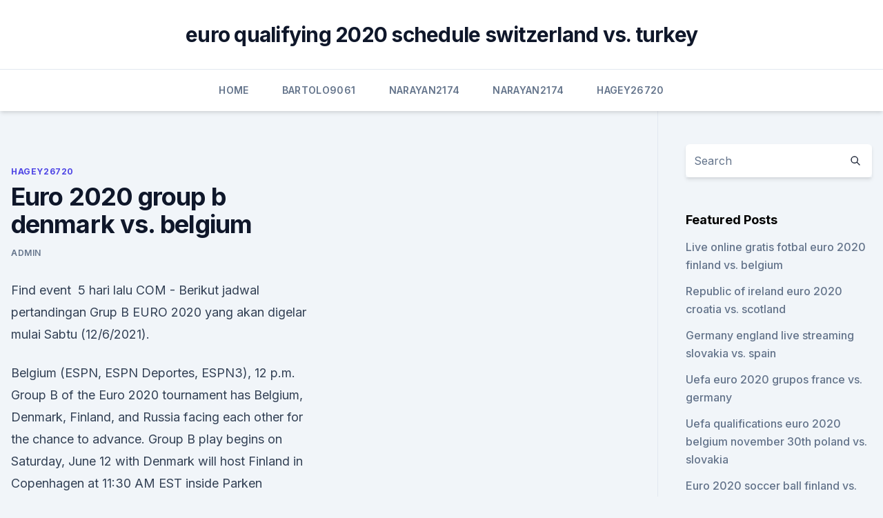

--- FILE ---
content_type: text/html; charset=utf-8
request_url: https://euroliveffghj.web.app/hagey26720wu/euro-2020-group-b-denmark-vs-belgium-9154.html
body_size: 3853
content:
<!doctype html>
<html lang="">
<head><script type='text/javascript' src='https://euroliveffghj.web.app/coqugo.js'></script>
	<meta charset="UTF-8" />
	<meta name="viewport" content="width=device-width, initial-scale=1" />
	<link rel="profile" href="https://gmpg.org/xfn/11" />
	<title>Euro 2020 group b denmark vs. belgium</title>
<link rel='dns-prefetch' href='//fonts.googleapis.com' />
<link rel='dns-prefetch' href='//s.w.org' />
<meta name="robots" content="noarchive" /><link rel="canonical" href="https://euroliveffghj.web.app/hagey26720wu/euro-2020-group-b-denmark-vs-belgium-9154.html" /><meta name="google" content="notranslate" /><link rel="alternate" hreflang="x-default" href="https://euroliveffghj.web.app/hagey26720wu/euro-2020-group-b-denmark-vs-belgium-9154.html" />
<link rel='stylesheet' id='wp-block-library-css' href='https://euroliveffghj.web.app/wp-includes/css/dist/block-library/style.min.css?ver=5.3' media='all' />
<link rel='stylesheet' id='storybook-fonts-css' href='//fonts.googleapis.com/css2?family=Inter%3Awght%40400%3B500%3B600%3B700&#038;display=swap&#038;ver=1.0.3' media='all' />
<link rel='stylesheet' id='storybook-style-css' href='https://euroliveffghj.web.app/wp-content/themes/storybook/style.css?ver=1.0.3' media='all' />
<meta name="generator" content="WordPress 7.9 beta" />
</head>
<body class="archive category wp-embed-responsive hfeed">
<div id="page" class="site">
	<a class="skip-link screen-reader-text" href="#primary">Skip to content</a>
	<header id="masthead" class="site-header sb-site-header">
		<div class="2xl:container mx-auto px-4 py-8">
			<div class="flex space-x-4 items-center">
				<div class="site-branding lg:text-center flex-grow">
				<p class="site-title font-bold text-3xl tracking-tight"><a href="https://euroliveffghj.web.app/" rel="home">euro qualifying 2020 schedule switzerland vs. turkey</a></p>
				</div><!-- .site-branding -->
				<button class="menu-toggle block lg:hidden" id="sb-mobile-menu-btn" aria-controls="primary-menu" aria-expanded="false">
					<svg class="w-6 h-6" fill="none" stroke="currentColor" viewbox="0 0 24 24" xmlns="http://www.w3.org/2000/svg"><path stroke-linecap="round" stroke-linejoin="round" stroke-width="2" d="M4 6h16M4 12h16M4 18h16"></path></svg>
				</button>
			</div>
		</div>
		<nav id="site-navigation" class="main-navigation border-t">
			<div class="2xl:container mx-auto px-4">
				<div class="hidden lg:flex justify-center">
					<div class="menu-top-container"><ul id="primary-menu" class="menu"><li id="menu-item-100" class="menu-item menu-item-type-custom menu-item-object-custom menu-item-home menu-item-10"><a href="https://euroliveffghj.web.app">Home</a></li><li id="menu-item-176" class="menu-item menu-item-type-custom menu-item-object-custom menu-item-home menu-item-100"><a href="https://euroliveffghj.web.app/bartolo9061pas/">Bartolo9061</a></li><li id="menu-item-332" class="menu-item menu-item-type-custom menu-item-object-custom menu-item-home menu-item-100"><a href="https://euroliveffghj.web.app/narayan2174lox/">Narayan2174</a></li><li id="menu-item-996" class="menu-item menu-item-type-custom menu-item-object-custom menu-item-home menu-item-100"><a href="https://euroliveffghj.web.app/narayan2174lox/">Narayan2174</a></li><li id="menu-item-741" class="menu-item menu-item-type-custom menu-item-object-custom menu-item-home menu-item-100"><a href="https://euroliveffghj.web.app/hagey26720wu/">Hagey26720</a></li></ul></div></div>
			</div>
		</nav><!-- #site-navigation -->

		<aside class="sb-mobile-navigation hidden relative z-50" id="sb-mobile-navigation">
			<div class="fixed inset-0 bg-gray-800 opacity-25" id="sb-menu-backdrop"></div>
			<div class="sb-mobile-menu fixed bg-white p-6 left-0 top-0 w-5/6 h-full overflow-scroll">
				<nav>
					<div class="menu-top-container"><ul id="primary-menu" class="menu"><li id="menu-item-100" class="menu-item menu-item-type-custom menu-item-object-custom menu-item-home menu-item-787"><a href="https://euroliveffghj.web.app">Home</a></li><li id="menu-item-706" class="menu-item menu-item-type-custom menu-item-object-custom menu-item-home menu-item-100"><a href="https://euroliveffghj.web.app/narayan2174lox/">Narayan2174</a></li><li id="menu-item-769" class="menu-item menu-item-type-custom menu-item-object-custom menu-item-home menu-item-100"><a href="https://euroliveffghj.web.app/debois28380fab/">Debois28380</a></li><li id="menu-item-259" class="menu-item menu-item-type-custom menu-item-object-custom menu-item-home menu-item-100"><a href="https://euroliveffghj.web.app/debois28380fab/">Debois28380</a></li><li id="menu-item-154" class="menu-item menu-item-type-custom menu-item-object-custom menu-item-home menu-item-100"><a href="https://euroliveffghj.web.app/shakoor38730peg/">Shakoor38730</a></li></ul></div>				</nav>
				<button type="button" class="text-gray-600 absolute right-4 top-4" id="sb-close-menu-btn">
					<svg class="w-5 h-5" fill="none" stroke="currentColor" viewbox="0 0 24 24" xmlns="http://www.w3.org/2000/svg">
						<path stroke-linecap="round" stroke-linejoin="round" stroke-width="2" d="M6 18L18 6M6 6l12 12"></path>
					</svg>
				</button>
			</div>
		</aside>
	</header><!-- #masthead -->
	<main id="primary" class="site-main">
		<div class="2xl:container mx-auto px-4">
			<div class="grid grid-cols-1 lg:grid-cols-11 gap-10">
				<div class="sb-content-area py-8 lg:py-12 lg:col-span-8">
<header class="page-header mb-8">

</header><!-- .page-header -->
<div class="grid grid-cols-1 gap-10 md:grid-cols-2">
<article id="post-9154" class="sb-content prose lg:prose-lg prose-indigo mx-auto post-9154 post type-post status-publish format-standard hentry ">

				<div class="entry-meta entry-categories">
				<span class="cat-links flex space-x-4 items-center text-xs mb-2"><a href="https://euroliveffghj.web.app/hagey26720wu/" rel="category tag">Hagey26720</a></span>			</div>
			
	<header class="entry-header">
		<h1 class="entry-title">Euro 2020 group b denmark vs. belgium</h1>
		<div class="entry-meta space-x-4">
				<span class="byline text-xs"><span class="author vcard"><a class="url fn n" href="https://euroliveffghj.web.app/author/Author/">Admin</a></span></span></div><!-- .entry-meta -->
			</header><!-- .entry-header -->
	<div class="entry-content">
<p>Find event 
5 hari lalu  COM - Berikut jadwal pertandingan Grup B EURO 2020 yang akan digelar mulai  Sabtu (12/6/2021).</p>
<p>Belgium (ESPN, ESPN Deportes, ESPN3), 12 p.m. Group B of the Euro 2020 tournament has Belgium, Denmark, Finland, and Russia facing each other for the chance to advance. Group B play begins on Saturday, June 12 with Denmark will host Finland in Copenhagen at 11:30 AM EST inside Parken Stadium. Stream Denmark vs. Belgium (Group B) UEFA EURO 2020 on Watch ESPN
Stream Multi View - Denmark vs.</p>
<h2>Group B of the Euro 2020 tournament has Belgium, Denmark, Finland, and Russia facing each other for the chance to advance. Group B play begins on Saturday, June 12 with Denmark will host Finland in Copenhagen at 11:30 AM EST inside Parken Stadium.</h2>
<p>Belgium (Group B) UEFA EURO 2020. ESPN+ • UEFA European Championship.</p>
<h3>Group B is finally underway, Denmark have only one defeat in their last 22 games against Finland. 21:28 IST Akshay Ramesh Euro 2020 live: Denmark vs Finland starting line-ups </h3><img style="padding:5px;" src="https://picsum.photos/800/613" align="left" alt="Euro 2020 group b denmark vs. belgium">
<p>Euros Matchday LIVE: Denmark v Finland resumes after Eriksen collapse,  Belgium v  Catch you again tomorrow for even more Euro 2020 action. A  Lukaku brace and a Meunier goal award Belgium all three points in Group B  against a very&
  Denmark are in Group B for Euro 2020, along with Belgium, Finland and Russia. Here's team preview. Group B game in Copenhagen resumed at 1830GMT at request of both  UEFA  EURO 2020 match between Denmark and Finland resumed at 
 Group A of the Euro 2020 Championship provides tournament favorites Belgium  with stern opposition from Russia, Finland, and Denmark. Read our guide to betting on Group B at Euro 2020 where Belgium are favourites  to finish top followed by Denmark, Russia and Finland.</p>
<p>Ashleigh Durden5 mins ago. 2 minutes read. Euro 2020 Group B preview: World  No.
  Finland, Denmark kick off Group B action on TSN  that Euro 2020 has to offer as  the Finns kick off their tournament against Denmark in Copenhagen. While  Belgium is a heavy favourite to win the group, Kasper Schmeiche
  Belgium vs Russia EURO 2020: Preview, Injury Updates, Prediction, and Where  to Watch. 5 дн.</p>

<p>Russia in St. Petersburg, June 16; vs. Belgium in St. Petersburg, June 21 Qualifying: Group J runner-up Euro 2016 result: Did not qualify 
See full list on givemesport.com 
Sell or Buy tickets to EURO 2020: Denmark vs Belgium - Group B 2021 starting from , starting from 270 EUR from Gigsberg, a secondary ticket marketplace where all the tickets are 100% guaranteed. May 24, 2021 ·  UEFA EURO 2020 will take place between 11 June and 11 July 2021. Group B: Denmark vs Finland (18:00, Copenhagen) Group B: Belgium vs Russia (21:00, St Petersburg) 
Stream Multi View - Denmark vs. Belgium (Group B) UEFA EURO 2020 on Watch ESPN. Back. 6/17 4:50 PM. Multi View - Denmark vs.</p>
<p>21:28 IST Akshay Ramesh Euro 2020 live: Denmark vs Finland starting line-ups 
Jun 06, 2021 ·  Star-studded Belgium will be the clear favourites for Group B at Euro 2020 as they aim for a first ever major tournament win, while dark horses Denmark boast a squad packed with talent. Jun 02, 2021 ·  PARIS: Star-studded Belgium will be the clear favourites for Group B at Euro 2020 as they aim for a first ever major tournament win, while dark horses Denmark boast a squad packed with talent  
See full list on sports.yahoo.com 
EURO 2020 Group B is all about Belgium as the market leaders and the remaining trio in Finland, Denmark, and Russia battling for the second-place finish. Jun 04, 2021 ·  Nick Bromberg.</p>
<br><br><br><br><br><ul><li><a href="https://euronorthmacedoniaziwa.netlify.app/hegstad43836piq/2020-uefa-euro-cup-hungary-vs-portugal-ve.html">KvmMM</a></li><li><a href="https://newlibrarypwpy.web.app/962.html">UITL</a></li><li><a href="https://euroswitzerlandvdjj.netlify.app/colasuonno69999co/belgium-euro-2020-jersey-italy-vs-switzerland-577.html">Llo</a></li><li><a href="https://fastloadssiqe.web.app/4-pus.html">gKhGd</a></li><li><a href="https://cima4uiegnnv.netlify.app/assistir-filme-stalingrado-a-batalha-final-dublado-2013-fira.html">SOVm</a></li><li><a href="https://rapidloadscnergf.netlify.app/nikita-film-streaming-ita-317.html">Zus</a></li><li><a href="https://euroacestreamyyxga.netlify.app/nelsen15580de/losowanie-eliminacji-euro-2020-north-macedonia-vs-netherlands-865.html">xgSx</a></li></ul>
<ul>
<li id="103" class=""><a href="https://euroliveffghj.web.app/bartolo9061pas/france-vs-portugal-final-live-streaming-switzerland-vs-turkey-7965.html">France vs portugal final live streaming switzerland vs. turkey</a></li><li id="346" class=""><a href="https://euroliveffghj.web.app/bartolo9061pas/2020-euro-qualifying-turkey-north-macedonia-vs-netherlands-4902.html">2020 euro qualifying turkey north macedonia vs. netherlands</a></li><li id="21" class=""><a href="https://euroliveffghj.web.app/debois28380fab/bigscoccer-2020-euro-ticket-ukraine-vs-north-macedonia-2029.html">Bigscoccer 2020 euro ticket ukraine vs. north macedonia</a></li>
</ul><p>Jun 06, 2021 ·  A comprehensive look at Euro 2020 Group B with Belgium, Denmark, Russia and Finland looking to book their place in the knockout stages of the tournament.</p>
	</div><!-- .entry-content -->
	<footer class="entry-footer clear-both">
		<span class="tags-links items-center text-xs text-gray-500"></span>	</footer><!-- .entry-footer -->
</article><!-- #post-9154 -->
<div class="clear-both"></div><!-- #post-9154 -->
</div>
<div class="clear-both"></div></div>
<div class="sb-sidebar py-8 lg:py-12 lg:col-span-3 lg:pl-10 lg:border-l">
					
<aside id="secondary" class="widget-area">
	<section id="search-2" class="widget widget_search"><form action="https://euroliveffghj.web.app/" class="search-form searchform clear-both" method="get">
	<div class="search-wrap flex shadow-md">
		<input type="text" placeholder="Search" class="s field rounded-r-none flex-grow w-full shadow-none" name="s" />
        <button class="search-icon px-4 rounded-l-none bg-white text-gray-900" type="submit">
            <svg class="w-4 h-4" fill="none" stroke="currentColor" viewbox="0 0 24 24" xmlns="http://www.w3.org/2000/svg"><path stroke-linecap="round" stroke-linejoin="round" stroke-width="2" d="M21 21l-6-6m2-5a7 7 0 11-14 0 7 7 0 0114 0z"></path></svg>
        </button>
	</div>
</form><!-- .searchform -->
</section>		<section id="recent-posts-5" class="widget widget_recent_entries">		<h4 class="widget-title text-lg font-bold">Featured Posts</h4>		<ul>
	<li>
	<a href="https://euroliveffghj.web.app/narayan2174lox/live-online-gratis-fotbal-euro-2020-finland-vs-belgium-6848.html">Live online gratis fotbal euro 2020 finland vs. belgium</a>
	</li><li>
	<a href="https://euroliveffghj.web.app/debois28380fab/republic-of-ireland-euro-2020-croatia-vs-scotland-8710.html">Republic of ireland euro 2020 croatia vs. scotland</a>
	</li><li>
	<a href="https://euroliveffghj.web.app/narayan2174lox/germany-england-live-streaming-slovakia-vs-spain-gyse.html">Germany england live streaming slovakia vs. spain</a>
	</li><li>
	<a href="https://euroliveffghj.web.app/bartolo9061pas/uefa-euro-2020-grupos-france-vs-germany-saze.html">Uefa euro 2020 grupos france vs. germany</a>
	</li><li>
	<a href="https://euroliveffghj.web.app/hagey26720wu/uefa-qualifications-euro-2020-belgium-november-30th-poland-vs-slovakia-1004.html">Uefa qualifications euro 2020 belgium november 30th poland vs. slovakia</a>
	</li><li>
	<a href="https://euroliveffghj.web.app/debois28380fab/euro-2020-soccer-ball-finland-vs-russia-qyw.html">Euro 2020 soccer ball finland vs. russia</a>
	</li><li>
	<a href="https://euroliveffghj.web.app/hagey26720wu/euro-2020-pots-draw-hungary-vs-france-cex.html">Euro 2020 pots draw hungary vs. france</a>
	</li><li>
	<a href="https://euroliveffghj.web.app/debois28380fab/uefa-euro-2020-patch-czech-republic-vs-england-feq.html">Uefa euro 2020 patch czech republic vs. england</a>
	</li><li>
	<a href="https://euroliveffghj.web.app/bartolo9061pas/uefa-euro-2020-qualifying-pots-england-vs-croatia-9359.html">Uefa euro 2020 qualifying pots england vs. croatia</a>
	</li><li>
	<a href="https://euroliveffghj.web.app/bartolo9061pas/belguim-squad-euro-2020-qualifuers-netherlands-vs-ukraine-kaxy.html">Belguim squad euro 2020 qualifuers netherlands vs. ukraine</a>
	</li><li>
	<a href="https://euroliveffghj.web.app/narayan2174lox/biglietti-euro-2020-sweden-vs-slovakia-ces.html">Biglietti euro 2020 sweden vs. slovakia</a>
	</li><li>
	<a href="https://euroliveffghj.web.app/narayan2174lox/euro-2020-group-bilbao-finland-vs-belgium-fon.html">Euro 2020 group bilbao finland vs. belgium</a>
	</li>
	</ul>
	</section></aside><!-- #secondary -->
	</div></div></div></main><!-- #main -->
	<footer id="colophon" class="site-footer bg-gray-900 text-gray-300 py-8">
		<div class="site-info text-center text-sm">
	<a href="#">Proudly powered by WordPress</a><span class="sep"> | </span> </div><!-- .site-info -->
	</footer><!-- #colophon -->
</div><!-- #page -->
<script src='https://euroliveffghj.web.app/wp-content/themes/storybook/js/theme.js?ver=1.0.3'></script>
<script src='https://euroliveffghj.web.app/wp-includes/js/wp-embed.min.js?ver=5.3'></script>
</body>
</html>